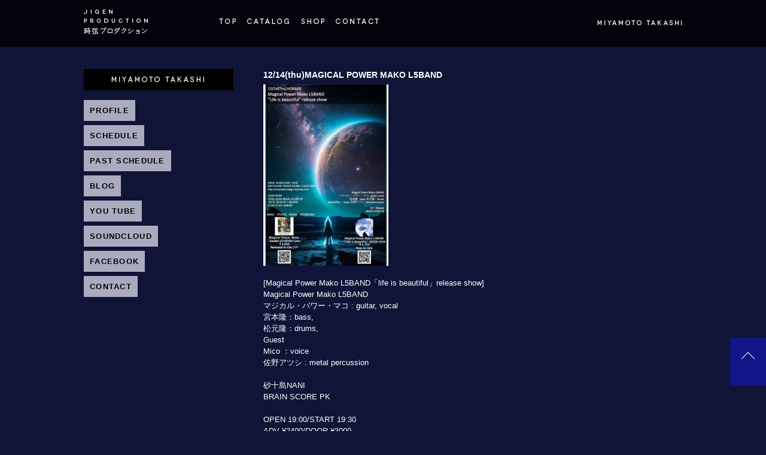

--- FILE ---
content_type: text/html; charset=UTF-8
request_url: http://www.jigen-p.net/schedule/1214thumagical-power-mako-l5band
body_size: 5639
content:
<!-- $kind_slug：schedule -->
<!-- $page_slug： -->
<!-- $kind_name：宮本 隆スケジュール -->
<!DOCTYPE html>
<html lang="ja">
<head>
	<meta charset="utf-8">
	<meta http-equiv="X-UA-Compatible" content="IE=edge,chrome=1">
			<title>12/14(thu)MAGICAL POWER MAKO L5BAND  |  時弦プロダクション</title>
		<meta name="keywords" content="時弦プロダクション,時弦旅団,宮本 隆,レーベル,大阪">
	<meta name="Description" content="宮本 隆 -Miyamoto Takashi-のSCHEDULE「12/14(thu)MAGICAL POWER MAKO L5BAND」のページです。" />
	
	<meta name="viewport" content="width=device-width, initial-scale=1.0, minimum-scale=1.0, maximum-scale=1.0, user-scalable=no">
	
	<link rel="apple-touch-icon" sizes="57x57" href="/images/common/ati/apple-touch-icon-57x57.png" />
	<link rel="apple-touch-icon" sizes="72x72" href="/images/common/ati/apple-touch-icon-72x72.png" />
	<link rel="apple-touch-icon" sizes="76x76" href="/images/common/ati/apple-touch-icon-76x76.png" />
	<link rel="apple-touch-icon" sizes="114x114" href="/images/common/ati/apple-touch-icon-114x114.png" />
	<link rel="apple-touch-icon" sizes="120x120" href="/images/common/ati/apple-touch-icon-120x120.png" />
	<link rel="apple-touch-icon" sizes="144x144" href="/images/common/ati/apple-touch-icon-144x144.png" />
	<link rel="apple-touch-icon" sizes="152x152" href="/images/common/ati/apple-touch-icon-152x152.png" />
	<link rel="apple-touch-icon" sizes="180x180" href="/images/common/ati/apple-touch-icon-180x180.png" />
	
	<link rel="stylesheet" href="/css/normalize.css">
	<link rel="stylesheet" href="/css/common.css">
	
	<!--[if lt IE 9]>
		<script src="/js/html5shiv.js"></script>
	<![endif]-->
	<script type="text/javascript" src="/js/jquery-1.8.1.min.js"></script>
	
	<script type="text/javascript" src="/js/modernizr.js"></script>
	<script type="text/javascript" src="/js/retina.min.js"></script>
	<script type="text/javascript" src="/js/jquery.slidescroll.js"></script>
	<script type="text/javascript" src="/js/common.js"></script>
	
	<link type="text/css" href="/js/mmenu/jquery.mmenu.all.css" rel="stylesheet" />
	<script type="text/javascript" src="/js/mmenu/jquery.mmenu.min.all.js"></script>
	
	<script type="text/javascript">
         jQuery(document).ready(function( $ ) {
            $("#NavSP").mmenu({
               "slidingSubmenus": false,
               "offCanvas": {
                  "position": "right",
                  "zposition": "next"
               },
               "extensions": [
                  "theme-black"
               ]
            });
         });
      </script>
      
			<script type="text/javascript">
			window._wpemojiSettings = {"baseUrl":"http:\/\/s.w.org\/images\/core\/emoji\/72x72\/","ext":".png","source":{"concatemoji":"http:\/\/www.jigen-p.net\/wp\/wp-includes\/js\/wp-emoji-release.min.js?ver=4.2.38"}};
			!function(e,n,t){var a;function o(e){var t=n.createElement("canvas"),a=t.getContext&&t.getContext("2d");return!(!a||!a.fillText)&&(a.textBaseline="top",a.font="600 32px Arial","flag"===e?(a.fillText(String.fromCharCode(55356,56812,55356,56807),0,0),3e3<t.toDataURL().length):(a.fillText(String.fromCharCode(55357,56835),0,0),0!==a.getImageData(16,16,1,1).data[0]))}function i(e){var t=n.createElement("script");t.src=e,t.type="text/javascript",n.getElementsByTagName("head")[0].appendChild(t)}t.supports={simple:o("simple"),flag:o("flag")},t.DOMReady=!1,t.readyCallback=function(){t.DOMReady=!0},t.supports.simple&&t.supports.flag||(a=function(){t.readyCallback()},n.addEventListener?(n.addEventListener("DOMContentLoaded",a,!1),e.addEventListener("load",a,!1)):(e.attachEvent("onload",a),n.attachEvent("onreadystatechange",function(){"complete"===n.readyState&&t.readyCallback()})),(a=t.source||{}).concatemoji?i(a.concatemoji):a.wpemoji&&a.twemoji&&(i(a.twemoji),i(a.wpemoji)))}(window,document,window._wpemojiSettings);
		</script>
		<style type="text/css">
img.wp-smiley,
img.emoji {
	display: inline !important;
	border: none !important;
	box-shadow: none !important;
	height: 1em !important;
	width: 1em !important;
	margin: 0 .07em !important;
	vertical-align: -0.1em !important;
	background: none !important;
	padding: 0 !important;
}
</style>
<link rel='stylesheet' id='contact-form-7-css'  href='http://www.jigen-p.net/wp/wp-content/plugins/contact-form-7/includes/css/styles.css?ver=4.2.2' type='text/css' media='all' />
<link rel='stylesheet' id='contact-form-7-confirm-css'  href='http://www.jigen-p.net/wp/wp-content/plugins/contact-form-7-add-confirm/includes/css/styles.css?ver=4.2.1' type='text/css' media='all' />
<script type='text/javascript' src='http://www.jigen-p.net/wp/wp-includes/js/jquery/jquery.js?ver=1.11.2'></script>
<script type='text/javascript' src='http://www.jigen-p.net/wp/wp-includes/js/jquery/jquery-migrate.min.js?ver=1.2.1'></script>
<link rel="EditURI" type="application/rsd+xml" title="RSD" href="http://www.jigen-p.net/wp/xmlrpc.php?rsd" />
<link rel='canonical' href='http://www.jigen-p.net/schedule/1214thumagical-power-mako-l5band' />
<link rel='shortlink' href='http://www.jigen-p.net/?p=2822' />
			<script>
		  (function(i,s,o,g,r,a,m){i['GoogleAnalyticsObject']=r;i[r]=i[r]||function(){
		  (i[r].q=i[r].q||[]).push(arguments)},i[r].l=1*new Date();a=s.createElement(o),
		  m=s.getElementsByTagName(o)[0];a.async=1;a.src=g;m.parentNode.insertBefore(a,m)
		  })(window,document,'script','//www.google-analytics.com/analytics.js','ga');
		
		  ga('create', 'UA-68369914-1', 'auto');
		  ga('send', 'pageview');
		</script>
</head>
<body id="PageTop" class="schedule">
	<nav id="NavSP" class="forSP">
		<ul class="clearfix">
			<li><a href="/">TOP</a></li>
			<li>
				<a href="/catalog">CATALOG</a>
					<ul class="subMenu clearfix">
							<li class="cat-item cat-item-31"><a href="http://www.jigen-p.net/artist/yaotome" >YAOTOME</a>
</li>
	<li class="cat-item cat-item-19"><a href="http://www.jigen-p.net/artist/%e8%b1%8a%e6%b0%b8%e4%ba%aex%e3%83%81%e3%83%a3%e3%83%bc%e3%83%ab%e3%82%ba%e3%83%bb%e3%83%98%e3%82%a4%e3%83%af%e3%83%bc%e3%83%89" >豊永亮×チャールズ・ヘイワード</a>
</li>
	<li class="cat-item cat-item-20"><a href="http://www.jigen-p.net/artist/%e5%8d%83%e9%87%8e%e7%a7%80%e4%b8%80chino-syuichix%e5%8d%8a%e9%87%8e%e7%94%b0%e6%8b%93hannoda-taku" >千野秀一Chino Syuichi×半野田拓Hannoda Taku</a>
</li>
	<li class="cat-item cat-item-21"><a href="http://www.jigen-p.net/artist/sarry-%e3%82%b5%e3%83%aa%e3%83%bc" >Sarry サリー</a>
</li>
	<li class="cat-item cat-item-22"><a href="http://www.jigen-p.net/artist/%e5%b1%b1%e5%86%85-%e6%a1%82-%e5%8d%83%e9%87%8e%e7%a7%80%e4%b8%80-%e5%ae%ae%e6%9c%ac%e3%80%80%e9%9a%86-%e6%9c%a8%e6%9d%91%e6%96%87%e5%bd%a6" >山内 桂 千野秀一　宮本 隆 木村文彦　</a>
</li>
	<li class="cat-item cat-item-23"><a href="http://www.jigen-p.net/artist/bugs-cry-what%e3%80%80%e5%90%89%e6%9c%ac%e8%a3%95%e7%be%8e%e5%ad%90-%e7%8b%a9%e4%bf%a3%e9%81%93%e5%a4%ab" >bugs cry what　(吉本裕美子 + 狩俣道夫)</a>
</li>
	<li class="cat-item cat-item-24"><a href="http://www.jigen-p.net/artist/scatter-electrons%e3%80%80with-risa-takeda" >SCATTER ELECTRONS　with RISA TAKEDA</a>
<ul class='children'>
	<li class="cat-item cat-item-29"><a href="http://www.jigen-p.net/artist/scatter-electrons%ef%bc%92" >SCATTER ELECTRONS２</a>
</li>
</ul>
</li>
	<li class="cat-item cat-item-27"><a href="http://www.jigen-p.net/artist/%e7%91%95%e7%96%b5%ef%bc%9akashi-2" >瑕疵：KASHI</a>
</li>
	<li class="cat-item cat-item-28"><a href="http://www.jigen-p.net/artist/magical-power-mako-l5band" >Magical Power Mako L5BAND</a>
</li>
	<li class="cat-item cat-item-15"><a href="http://www.jigen-p.net/artist/che-shizu" >Ché-SHIZU シェシズ</a>
</li>
	<li class="cat-item cat-item-16"><a href="http://www.jigen-p.net/artist/nasuno_mitsuru" >ナスノミツル Nasuno Mitsuru</a>
</li>
	<li class="cat-item cat-item-2"><a href="http://www.jigen-p.net/artist/isohata_shinichi" >磯端伸一　shinichi　 isohata</a>
</li>
	<li class="cat-item cat-item-3"><a href="http://www.jigen-p.net/artist/mpm" >Magical power mako</a>
</li>
	<li class="cat-item cat-item-4"><a href="http://www.jigen-p.net/artist/kazuya_ishigami" >石上和也　　Kazuya Ishigami</a>
</li>
	<li class="cat-item cat-item-7"><a href="http://www.jigen-p.net/artist/isohata_ootomo" >磯端伸一 with 大友良英</a>
</li>
	<li class="cat-item cat-item-8"><a href="http://www.jigen-p.net/artist/kimura_fumihiko" >木村文彦 Kimura Fumihiko</a>
</li>
	<li class="cat-item cat-item-9"><a href="http://www.jigen-p.net/artist/jigen_ryodan" >時弦旅団　　　Time Strings Travellers</a>
</li>
					</ul>
				</a>
			</li>
			<li><a href="/shop">SHOP</a></li>
			<li><a href="/contact">CONTACT</a></li>
			<li>
				<a href="/miyamoto-takashi">MIYAMOTO TAKASHI</a>
				<ul class="subMenu clearfix">
					<li><a href="/miyamoto-takashi/">PROFILE</a></li>
					<li><a href="/miyamoto-takashi/schedule">SCHEDULE</a></li>
					<li><a href="/miyamoto-takashi/past-schedule">PAST SCHEDULE</a></li>
					<li><a href="http://blog.goo.ne.jp/stillgoo" target="_blank">BLOG</a></li>
					<li><a href="https://www.youtube.com/channel/UC1sfhEWSdZ5zLz9DmpyaNAg" target="_blank">YOU TUBE</a></li>
					<li><a href="https://soundcloud.com/takashi-miyamoto-1/miyamoto-takashi-electronics-and-bass-solo" target="_blank">SOUNDCLOUD</a></li>
					<li><a href="https://www.facebook.com/takashi.miyamoto.7524" target="_blank">FACEBOOK</a></li>
				</ul>
			</li>
		</ul>
	</nav>
	<div id="Wrapper">
		<div id="HeaderWrapper"><header class="clearfix">
					<div id="Logo">
					<a href="/"><img src="/images/common/logo.png" alt="時弦プロダクション" width="108" height="42" /></a>
					</div>
					<nav id="NavPC" class="forPC">
				<ul class="clearfix">
					<li class="top"><a href="/"><span>TOP</span></a></li>
					<li class="catalog"><a href="/catalog"><span>CATALOG</span></a></li>
					<li class="shop"><a href="/shop"><span>SHOP</span></a></li>
					<li class="contact"><a href="/contact"><span>CONTACT</span></a></li>
				</ul>
			</nav>
			<div id="MenuToggleBtn" class="forSP"><a href="#NavSP"><img src="/images/common/btn-menu.png" alt="" width="16" height="16" /></a></div>
							<div id="MtLogo" class="clearfix">
							<a href="/miyamoto-takashi/" class="forPC"><img src="/images/common/menu-mt.png" alt="宮本 隆 -Miyamoto Takashi-" width="142" height="12" /></a>
				<a href="/miyamoto-takashi/" class="forSP"><img src="/images/common/menu-mt_sp.png" alt="宮本 隆 -Miyamoto Takashi-" width="156" height="14" /></a>
							</div>
						
		</header></div><!-- /HeaderWrapper -->
				<div id="Main" class="clearfix">
						<div id="SubContent">
						<h2 class="title"><img src="/images/miyamoto-takashi/img-title.gif" alt="宮本 隆 -Miyamoto Takashi-｜時弦プロダクション" width="182" height="36" /></h2>
			<ul class="mainMenu clearfix">
				<li><a href="/miyamoto-takashi/">PROFILE</a></li>
				<li><a href="/miyamoto-takashi/schedule">SCHEDULE</a></li>
				<li><a href="/miyamoto-takashi/past-schedule">PAST SCHEDULE</a></li>
				<li><a href="http://blog.goo.ne.jp/stillgoo" target="_blank">BLOG</a></li>
				<li><a href="https://www.youtube.com/channel/UC1sfhEWSdZ5zLz9DmpyaNAg" target="_blank">YOU TUBE</a></li>
				<li><a href="https://soundcloud.com/takashi-miyamoto-1/miyamoto-takashi-electronics-and-bass-solo" target="_blank">SOUNDCLOUD</a></li>
				<li><a href="https://www.facebook.com/takashi.miyamoto.7524" target="_blank">FACEBOOK</a></li>
				<script Language = "JavaScript">
				<!--
				m1="sphy4dk9";
				m2="@fuga.ocn.ne.jp";
				document.write('<li><a href="mailto:');document.write(m1);document.write(m2);document.write('">CONTACT</a></li>')
				//-->
			</script>
							
			</div><!-- /SubContent -->
			<div id="Content">
			
<section class="clearfix">
	<h3 class="subTitle"><span></span></h3>
	<div class="scheduleContent">

	<article>
		<h4 class="scheduleTitle">12/14(thu)MAGICAL POWER MAKO L5BAND</h4>
		<p><del><a href="http://www.jigen-p.net/wp/wp-content/uploads/2023/11/F-FkpLaAAEd47z.jpeg"><img class="alignnone  wp-image-2837" src="http://www.jigen-p.net/wp/wp-content/uploads/2023/11/F-FkpLaAAEd47z-500x726.jpeg" alt="F--FkpLaAAEd47z" width="209" height="303" /></a></del></p>
<p>&nbsp;</p>
<p>[Magical Power Mako L5BAND「life is beautiful」release show]</p>
<p>Magical Power Mako L5BAND</p>
<p>マジカル・パワー・マコ : guitar, vocal</p>
<p>宮本隆：bass,</p>
<p>松元隆：drums,</p>
<p>Guest</p>
<p>Mico ：voice</p>
<p>佐野アツシ : metal percussion</p>
<p>&nbsp;</p>
<p>砂十島NANI</p>
<p>BRAIN SCORE PK</p>
<p>&nbsp;</p>
<p>OPEN 19:00/START 19:30</p>
<p>ADV ¥2400/DOOR ¥3000</p>
<p>+1drink ¥600</p>
<p><del><span style="text-align: left; color: #ffffff; text-transform: none; text-indent: 0px; letter-spacing: normal; font-family: 'Segoe UI Historic', 'Segoe UI', Helvetica, Arial, 'hiragino kaku gothic pro', meiryo, 'ms pgothic', sans-serif; font-size: 15px; font-style: normal; font-weight: 400; word-spacing: 0px; float: none; display: inline !important; white-space: pre-wrap; orphans: 2; widows: 2; background-color: #0084ff; font-variant-ligatures: normal; font-variant-caps: normal; -webkit-text-stroke-width: 0px; text-decoration-thickness: initial; text-decoration-style: initial; text-decoration-color: initial;"><span style="text-align: left; color: #ffffff; text-transform: none; text-indent: 0px; letter-spacing: normal; font-family: 'Segoe UI Historic', 'Segoe UI', Helvetica, Arial, 'hiragino kaku gothic pro', meiryo, 'ms pgothic', sans-serif; font-size: 15px; font-style: normal; font-weight: 400; word-spacing: 0px; float: none; display: inline !important; white-space: pre-wrap; orphans: 2; widows: 2; background-color: #0084ff; font-variant-ligatures: normal; font-variant-caps: normal; -webkit-text-stroke-width: 0px; text-decoration-thickness: initial; text-decoration-style: initial; text-decoration-color: initial;"><span class="style1"><span class="style6"> </span></span></span></span></del></p>
<h2 class=" b_topTitle"><a href="https://www.bing.com/ck/a?!&amp;&amp;p=c27183ada35c2137JmltdHM9MTcwMDk1NjgwMCZpZ3VpZD0zYzQwODQ3Mi02OTExLTY2MGYtMDUzOC05NzdhNjg5YTY3YjUmaW5zaWQ9NTIwMA&amp;ptn=3&amp;ver=2&amp;hsh=3&amp;fclid=3c408472-6911-660f-0538-977a689a67b5&amp;psq=%e7%81%ab%e5%bd%b1%e3%80%80%e5%a4%a7%e9%98%aa&amp;u=a1aHR0cDovL3d3dy5tdXNpY2Jhcmhva2FnZS5uZXQvdG9wLmh0bQ&amp;ntb=1" target="_blank">火影 -HOKAGE-</a></h2>
<p class="style49">〒542-0086<br />
大阪市中央区西心斎橋2-9-36 カサドマートビルB1F/B2F</p>
<p>Address:<br />
KASADOMART buildings B1F/B2F,2-9-36,Nishi-Shinsaibashi,Chuo-ku,Osaka-City,JAPAN<br />
#542-0086</p>
<p>TEL / FAX: 06-6211-2855<br />
E-mail: hokage-osaka@hotmail.co.jp<br />
http://musicbarhokage.net/</p>
	</article>
			</div><!-- /scheduleContent -->
</section>


					</div><!-- /Content -->
				</div><!-- /Main -->
					<footer><img src="/images/common/img-copyright.png" alt="Copyright©2015 Jigen Production All rights reserved." width="471" height="16" /></footer>
				<a href="#PageTop" id="PageTopBtn" class="scroll"><img src="/images/common/btn-pagetop.png" alt="PAGE TOP" width="28" height="20" /></a>
		</div><!-- /Wrapper  -->
	<script type='text/javascript' src='http://www.jigen-p.net/wp/wp-content/plugins/contact-form-7/includes/js/jquery.form.min.js?ver=3.51.0-2014.06.20'></script>
<script type='text/javascript'>
/* <![CDATA[ */
var _wpcf7 = {"loaderUrl":"http:\/\/www.jigen-p.net\/wp\/wp-content\/plugins\/contact-form-7\/images\/ajax-loader.gif","sending":"\u9001\u4fe1\u4e2d ..."};
/* ]]> */
</script>
<script type='text/javascript' src='http://www.jigen-p.net/wp/wp-content/plugins/contact-form-7/includes/js/scripts.js?ver=4.2.2'></script>
<script type='text/javascript' src='http://www.jigen-p.net/wp/wp-content/plugins/contact-form-7-add-confirm/includes/js/scripts.js?ver=4.2.1'></script>
	</body>
</html>

--- FILE ---
content_type: text/css
request_url: http://www.jigen-p.net/css/common.css
body_size: 5506
content:
@charset "UTF-8";
/*
=====================================================================
*
*    Reset
*
* =================================================================== 
*/

body {
	font-family:'游ゴシック','YuGothic','ヒラギノ角ゴ Pro W3','Hiragino Kaku Gothic Pro','メイリオ',Meiryo,'ＭＳ Ｐゴシック',Osaka,sans-serif;
	margin:0px;
	padding:0px;
	/* text-align: center; */
	font-size:80%;
	line-height:1.5;
	color:#FFF;
	background-color:#101537;
	padding-bottom: 30px;
}

body.miyamoto-takashi{ background-color:#FFF !important; color:#333 !important; }

html, div, span, object, iframe,
h1, h2, h3, h4, h5, h6, p, blockquote, pre,
abbr, address, cite, code,
del, dfn, em, img, ins, kbd, q, samp,
small, strong, sub, sup, var,
b, i,
dl, dt, dd, ol, ul, li,
fieldset, form, label, legend,
table, caption, tbody, tfoot, thead, tr, th, td,
article, aside, canvas, details, figcaption, figure, 
footer, header, hgroup, menu, nav, section, summary,
time, mark, audio, video{
	margin:0px;
	padding:0px;
	border:none;
	font-size: 100%;
}

article,aside,details,figcaption,figure,
footer,header,hgroup,menu,nav,section { display:block; }
nav ul { list-style:none; }

blockquote, q { quotes:none; }

blockquote:before, blockquote:after,
q:before, q:after { content:''; content:none; }

a {
    margin:0;
    padding:0;
    font-size:100%;
    vertical-align:baseline;
    background:transparent;
}

/* change colours to suit your needs */
ins {
    background-color:#ff9;
    color:#000;
    text-decoration:none;
}

/* change colours to suit your needs */
mark {
    background-color:#ff9;
    color:#000; 
    font-style:italic;
    font-weight:bold;
}

del { text-decoration: line-through; }

abbr[title], dfn[title] { border-bottom:1px dotted; cursor:help; }

/* change border colour to suit your needs */
hr {
    display:block;
    height:1px;
    border:0;   
    border-top:1px solid #cccccc;
    margin:1em 0;
    padding:0;
}

input, select { vertical-align:middle; }

img			{ border:none; vertical-align:bottom; }
table		{ font-size:100%; border-collapse:collapse; border-spacing:0; text-align:left; }
ul,li		{ list-style: none; }



a			{ color:#FFF; text-decoration: underline; }
a:hover,
a:focus	{
	filter:alpha(opacity=80);
	-moz-opacity:0.8;
	opacity:0.8;
	text-decoration: none;
}

/*
=====================================================================
*
*    class
*
* =================================================================== 
*/
.alC{text-align: center;}
.alL{text-align: left;}
.alR{text-align: right;}
.flL{float:left;}
.flR{float:right;}

.mgB10{ margin-bottom: 10px; }
.mgB20{ margin-bottom: 20px; }
.mgB30{ margin-bottom: 30px; }
.mgB40{ margin-bottom: 40px; }
.mgB50{ margin-bottom: 50px; }

.mgT10{ margin-top: 10px; }
.mgT20{ margin-top: 20px; }
.mgT30{ margin-top: 30px; }
.mgT40{ margin-top: 40px; }
.mgT50{ margin-top: 50px; }

.forSP{ display: none !important; }

	/* section */
	#Main section	{ margin-bottom: 30px; }
	
	/* article */
	#Main .article	{ margin-bottom: 30px; }
	
		/* catalog */
		body.catalog .article	{ padding-top: 30px; border-top:1px dashed #FFF; }
			body.catalog .articleNoBorder	{ padding-bottom: 30px; }
		body.catalog .article p,
		body.catalog .articleNoBorder p,
		body.catalog .introSection p	{ margin-bottom: 10px; line-height: 2.0; }

	
/* -----------------------------------------------------------------
	mobiles
------------------------------------------------------------------ */
/* ▼ 画面サイズが768以下の場合 ▼ */
@media only screen and ( max-width:768px ) {
	.forPC{ display: none !important; }
	.forSP{ display: block !important; }
}

/*
=====================================================================
*
*    Wrapper
*
* =================================================================== 
*/
#NavSP{ z-index: 999; }
	#NavSP li{ font-size:80% !important; letter-spacing: 0.2em !important; }

/*
=====================================================================
*
*    HeaderWrapper
*
* =================================================================== 
*/
#HeaderWrapper{ background-color:#000; /*rgbaが効かないブラウザ対策*/ }
#HeaderWrapper{ background-color:rgba(0,0,0,0.8); width:100%; position: fixed; top:0; z-index:999; /* filter:alpha(opacity=80); -moz-opacity:0.8; opacity:0.8; */ }
	header{ width:1000px; margin: 0 auto; height:78px;  }
	header #Logo		{ float:left; padding-top:15px; }
		header #Logo a	{ display:block; width:108px; height:42px; }
		header #Logo a:hover{
			filter:alpha(opacity=80);
			-moz-opacity:0.8;
			opacity:0.8;
		}
	
	/* nav */
	header nav#NavPC{ float:left; width:285px; display: inline; margin-left: 100px; padding-top:30px; }
	header nav#NavPC ul li{ float:left; display: inline; margin-left: 18px; }
	header nav#NavPC ul li a{
		display:block;
		height:28px;
		background-repeat:no-repeat;
		background-image:url(../images/common/bg-menu.png);
	}
	
	@media screen and (-webkit-min-device-pixel-ratio:2){
		background-image:url(../images/common/bg-menu@2x.png);
	}
		
		header nav#NavPC ul li.top a		{ width:28px; background-position:0 0; }
		header nav#NavPC ul li.catalog a	{ width:72px; background-position:-45px 0; }
		header nav#NavPC ul li.shop a		{ width:40px; background-position:-133px 0; }
		header nav#NavPC ul li.contact a	{ width:73px; background-position:-190px 0; }
		
			header nav#NavPC ul li.top a:hover,
			header nav#NavPC ul li.top a.selected		{ background-position:0 -28px; }
			header nav#NavPC ul li.catalog a:hover,
			header nav#NavPC ul li.catalog a.selected	{ background-position:-45px -28px; }
			header nav#NavPC ul li.shop a:hover,
			header nav#NavPC ul li.shop a.selected		{ background-position:-133px -28px; }
			header nav#NavPC ul li.contact a:hover,
			header nav#NavPC ul li.contact a.selected	{ background-position:-190px -28px; }
	
	/* MtLogo */
	header #MtLogo{ float:right; width:142px; padding-top:25px; }
		header #MtLogo a{ display:block; }
		header #MtLogo a:hover{ 
			filter:alpha(opacity=80);
			-moz-opacity:0.8;
			opacity:0.8;
		}
		
	
	/* ▼ 画面サイズが768以下の場合 ▼ */
	@media only screen and ( max-width:768px ) {
		#HeaderWrapper{ padding:0 0 0 !important; }
		header{ height:auto; } 
		
		header #Logo	{ float:left; padding:15px 15px 20px; background-color:rgba(0,0,0,0.8); width:100%; }
		
		#MenuToggleBtn{ width:16px; height:16px; position: fixed; right:15px; top: 15px; }
		
		/* MtLogo */
		header #MtLogo{ clear:both; float:none; width:100%; background-color: #FFF; padding-top:0px; }
			header #MtLogo a{ display: block; padding-top:4px; padding-bottom:10px; }
			header #MtLogo a:hover{
				filter:alpha(opacity=70);
				-moz-opacity:0.7;
				opacity:0.7;
			}
				header #MtLogo a img{ margin-left: 10px; }
		
		header #MtLogo{ border-bottom: 2px solid #000; }
	}


/*
=====================================================================
*
*    KeyvisualWrapper
*
* =================================================================== 
*/
#KeyvisualWrapper{ background-color:#ABABC0; padding-top: 78px; }
	#Keyvisual{ width:1000px; margin:0 auto; padding: 38px 0; }
	
	/* --- KeyvisualContent --- */
	#KeyvisualContent{ width:730px; height:365px; /* overflow: hidden; */ float:left; }
		#KeyvisualContent a{ display: block; height:365px; /* overflow: hidden; */ cursor: pointer; text-decoration: none; }

		/* featureDisc */
		#KeyvisualContent .featureDisc .text,
		#KeyvisualContent .featureDisc .pad,
		#KeyvisualContent .featureDisc .discTitle,
		#KeyvisualContent .featureDisc .spec{ display: block; }
			
		#KeyvisualContent .featureDisc .photo,
		#KeyvisualContent .featureDisc .text{ width:365px; height:365px; background-color:#000; }
		
		/* photo */
		#KeyvisualContent .featureDisc .photo{ float:left; }
			#KeyvisualContent .featureDisc .photo img{ width:100%; }
		
		/* text */
		#KeyvisualContent .featureDisc .text{ float:right; text-align: left; }
			#KeyvisualContent .featureDisc .text .pad{ padding: 15px 25px; }
			#KeyvisualContent .featureDisc .text .artist{ margin-bottom: 15px; }
				#KeyvisualContent .featureDisc .text .artist span{
					font-size: 260%;
					font-weight: normal;
					letter-spacing: 0.1em;
					padding-bottom: 10px;
					border-bottom: 2px solid #FFF;
					line-height:1.6;
				}
		
		#KeyvisualContent .featureDisc .discTitle	{ font-size: 120%; letter-spacing:0.2em; line-height: 1.4; }
		#KeyvisualContent .featureDisc .spec		{ font-size: 90%; margin-top: 15px; line-height: 1.7; }
	
	/* --- About --- */
	#About{ float:right; width:270px; padding-top: 80px; }
		#About .aboutTitle,
		#About p,
		#About .aboutLogo	{ padding-left: 25px; padding-right: 25px; }
		
		#About .aboutTitle{ width:212px; height:36px; background:url(../images/top/img-aboutdes.png) no-repeat center top; }
		@media only screen and (-webkit-min-device-pixel-ratio: 2) { 
			#About .aboutTitle{ background:url(../images/top/img-aboutdes@2x.png) no-repeat center top; }
		}
		#About p				{ padding-top: 25px; /* font-size: 110%; */ color:#000; }
		#About .aboutLogo	{ padding-top: 25px; text-align: center; }
	
	.fotorama__arr--prev{  }

	/* ▼ 画面サイズが768以下の場合 ▼ */
	@media only screen and ( max-width:768px ) {
		#KeyvisualWrapper{ background-color:transparent !important; padding-top: 130px !important; }
			#Keyvisual{ width:280px !important; margin: 0 auto; padding: 0; height:auto; }
				
				/* --- KeyvisualContent --- */
				#KeyvisualContent{ width:100% !important; height:auto; }
					#KeyvisualContent .featureDisc{ }
		
					/* photo */
					#KeyvisualContent .featureDisc .photo{
						float:none !important;
						margin-bottom: 12px !important;
						height:280px !important;
						overflow: hidden !important;
						width:280px;
						margin: 0 auto;
					}
						#KeyvisualContent .featureDisc .photo img{ width:100%; height:auto; }
				
					/* text */
					#KeyvisualContent .featureDisc .text	{
						width:100% !important;
						height:auto !important;
						float:none !important;
						background-color:transparent !important;
					}
						#KeyvisualContent .featureDisc .text .pad{ padding: 0 !important; }
						#KeyvisualContent .featureDisc .text .artist{ margin-bottom: 18px !important; }
							#KeyvisualContent .featureDisc .text .artist span{
								font-size: 200% !important;
								padding-bottom: 10px !important;
								border-bottom: 1px solid #FFF;
							}
					
							#KeyvisualContent .featureDisc .text .discTitle	{ font-size: 100% !important; line-height:1.6 !important; }
							#KeyvisualContent .text .featureDisc .spec		{ font-size: 90% !important; margin-top: 10px !important; }
							
				/* --- About --- */
				#About{ clear:both; float:none; width:280px; padding-top: 10px; margin:0 auto; }
					#About .aboutTitle,
					#About p,
					#About .aboutLogo	{ padding-left: 0; padding-right: 0; text-align: center; }
					
					#About .aboutTitle{ width:100%; background:url(../images/top/img-aboutdes_sp.png) no-repeat center top; }
					@media only screen and (-webkit-min-device-pixel-ratio: 2) { 
						#About .aboutTitle{ background:url(../images/top/img-aboutdes_sp@2x.png) no-repeat center top; background-size:contain; }
					}
					#About p				{ padding-top: 20px; /* font-size: 110%; */ color:#FFF; }
					#About .aboutLogo	{ padding-top: 20px; text-align: center; }
	}

/*
=====================================================================
*
*    Main
*
* =================================================================== 
*/
#Main{ width:1000px; margin:0 auto 100px; padding-top: 115px; }
	#Main .title{ height:36px; margin-bottom: 16px; }
	
/* ▼▼ 画面サイズが768以下の場合 ▼▼ */
@media only screen and ( max-width: 768px ) {
	#Main{ width:96%; margin:0 auto 10px; padding-top: 0; }
		#Main .title{ margin-bottom: 10px; }
}

	/*--------------- News ---------------*/
	#News{  }
		#News a{ color:#101587; }
		#News .title{ width:94px; text-align: center; background-color:#000; }
		
		#News dl dt,
		#News dl dd{ margin-bottom: 13px; color:#231815; }
		
		body.top #News dl dt,
		body.top #News dl dd{ float:left; }
		
		#News dl dt{
			text-align: center;
			width:94px;
			height:37px;
			line-height:37px;
			clear:both;
			background-color:#ABABAC;
		}
		#News dl dd{
			max-width: 840px;
			text-align: left; 
			padding: 15px 18px;
			background-color:#FFF;
		}
		
		#News dl dd .newsTitle	{ font-weight: bold; margin-bottom: 5px; font-size: 110%; }
		#News dl dd img			{ max-width:100%; height:auto; margin: 15px 0; }

	/* ▼▼ 画面サイズが768以下の場合 ▼▼ */
	@media only screen and ( max-width: 768px ) {
		#News .title{ margin:0 auto; }
		#News .titleWraper{ width:100%; height:36px; background-color:#000; }
		#News dl{ padding: 1% 2% 2%; }
		#News dl dt,
		#News dl dd{ float:none; margin-bottom: 0px; display: block; }
		
		#News dl dt{
			text-align: left;
			width:auto;
			height:auto;
			line-height:auto;
			clear:both;
			background-color:transparent;
			color:#ABABAC;
		}
		#News dl dd{
			max-width: 100%;
			margin-left: 0px;
			margin-bottom:10px;
		}
		
		#News dl dd .newsTitle{ font-weight: bold; margin-bottom: 5px; }
	}

/* -----------------------------------------------------------------
	top
------------------------------------------------------------------ */
	body.top #Main{ padding-top: 36px; }
	
	body.top dd{ margin-left: 15px; }
	
/*
=====================================================================
*
*    SubContent
*
* =================================================================== 
*/
#SubContent{ width:250px; float:left; text-align: left; position: fixed; }
	#SubContent .title{ background-color:#000; text-align: center; }

/* ▼▼ 画面サイズが768以下の場合 ▼▼ */
@media only screen and ( max-width: 768px ) {
	#SubContent{ width:100%; float:none; position: relative;	padding-top: 120px; margin-bottom: 20px; }
		#SubContent .title{ width:100% !important; }
}

#SubContent .mainMenu{ }
		#SubContent .mainMenu li{
			margin-bottom: 6px;
			letter-spacing: 0.1em;
			line-height:36px;
		}
		
		#SubContent .mainMenu li a{
			color:#000000;
			font-weight:bold;
			text-decoration: none;
			background-color:#ABABC0;
			padding:10px;
		}
			#SubContent .mainMenu li a:hover,
			#SubContent .mainMenu li a.selected{ background-color:#FFF; }
			
			#SubContent .mainMenu li span.ja{ padding-right: 10px; }
			#SubContent .mainMenu li span.en{ font-weight:normal; font-size: 75%; padding-left: 10px; }
			
			#SubContent .subMenu{ display: none; }
	
	/* ▼▼ 画面サイズが768以下の場合 ▼▼ */
	@media only screen and ( max-width: 768px ) {
		#SubContent .mainMenu li{ float:left !important; margin-right: 3px; margin-bottom: 0px !important; font-size: 90%; }
	}
	
/* -----------------------------------------------------------------
	catalog
------------------------------------------------------------------ */
	#CatalogTop a.eachCatalog{ display:block; margin-bottom: 40px; }
		/* #CatalogTop a.eachCatalog:hover{ color:#333; } */
		#CatalogTop a.eachCatalog p{ margin-bottom: 10px; }
			#CatalogTop a.eachCatalog .spec p{ margin-bottom: 0px !important; }
		
	#CatalogTop .photo{ width:200px; float:left; }
		#CatalogTop .photo img{ width:200px; }
	#CatalogTop .text	{ width:470px; float:right; }
		
		#CatalogTop .text .artist{ display: block; margin-bottom: 15px; }
			#CatalogTop .text .artist span{
				font-size: 120%;
				font-weight: normal;
				letter-spacing: 0.1em;
				padding-bottom: 10px;
				border-bottom: 2px solid #FFF;
			}
	
	#CatalogTop .discTitle	{ display: block; font-size: 110%; letter-spacing:0.2em; }
	#CatalogTop .spec			{ display: block; font-size: 90%; }
	#CatalogTop .description{ display: block; margin-top:10px; }
	
	body.catalog #SubContent .title{ width:100px; }
	
	/* ▼▼ 画面サイズが768以下の場合 ▼▼ */
	@media only screen and ( max-width: 768px ) {
		body.catalog .article img{ max-width: 100%; height:auto; }
		#CatalogTop a.eachCatalog{ text-decoration: none; }
		#CatalogTop .photo,
		#CatalogTop .text{ width:250px; margin: 0 auto; display: block; float:none; }
		#CatalogTop .photo{ text-align: center; margin-bottom: 10px; }
			#CatalogTop .photo img{ width:250px; }
	}
			
/* -----------------------------------------------------------------
	shop
------------------------------------------------------------------ */
	body.shop #SubContent .title{ width:70px; }

/* -----------------------------------------------------------------
	contact
------------------------------------------------------------------ */
	body.contact #SubContent .title{ width:100px; }
	
/* -----------------------------------------------------------------
	miyamoto-takashi
------------------------------------------------------------------ */
	body.miyamoto-takashi #Content a{ color:#101587 !important; }
	body.miyamoto-takashi #SubContent .title{ width:182px; }
	body.miyamoto-takashi #SubContent .mainMenu li{
		font-size:90%;
		letter-spacing: 0.2em;
	}

	body.miyamoto-takashi .subTitle{ float:left; width:110px; font-size:90%; letter-spacing: 0.2em; margin-bottom: 20px; position:fixed; }
		body.miyamoto-takashi .subTitle span{ border-bottom: 2px solid #333; padding-bottom: 8px; line-height: 2.6em; }
		
	/* profile */
	body.miyamoto-takashi #Content.miyamoto-takashi .subTitle{ float:none; width:100%; position:static; }
	body.miyamoto-takashi .profileContent{ clear:both; }
	
		body.miyamoto-takashi .profileContent .profPhoto{ width:330px; float:left; }
		body.miyamoto-takashi .profileContent .profText	{ width:335px; float:right; }
			
			body.miyamoto-takashi .profileContent .profText p{ line-height: 1.8; }
				
			body.miyamoto-takashi .profileContent .profHead{ margin-bottom: 25px; }
				body.miyamoto-takashi .profileContent .name{ font-size:120%; margin-bottom: 12px; font-weight: normal; letter-spacing: 0.2em; }
					body.miyamoto-takashi .profileContent .name .ja{ font-size:120%; font-weight: bold; }
				body.miyamoto-takashi .profileContent .caption{ letter-spacing: 0.1em; }
			body.miyamoto-takashi .profileContent .profile{ margin-bottom: 30px; }
				
	body.miyamoto-takashi .linkBtns	{ margin-top: 10px; }
	body.miyamoto-takashi .linkBtns li{ float:left; margin-right: 4px; }
		
	/* schedule */
	body.miyamoto-takashi .scheduleContent{ float:right; width:560px; }
		body.miyamoto-takashi .scheduleContent article{ padding-bottom:25px; margin-bottom:25px; border-bottom: 1px dotted #0D0D0D; }
		.scheduleTitle{ font-size: 110%; margin-bottom: 5px; }
		body.miyamoto-takashi .scheduleContent article img{ max-width:100%; height:auto; margin: 15px 0; }
		
	/* ▼▼ 画面サイズが768以下の場合 ▼▼ */
	@media only screen and ( max-width: 768px ) {
	
	body.miyamoto-takashi #SubContent .mainMenu li{ font-size:70%; }
	
	body.miyamoto-takashi .subTitle{ float:none; position:static; width:100% !important; margin-bottom: 10px; }
		body.miyamoto-takashi .subTitle span{ display:block; width:100%; }
	
		body.miyamoto-takashi .profileContent .profPhoto{ width:100%; float:none; text-align: center; margin-bottom: 10px; }
			body.miyamoto-takashi .profileContent .profPhoto img{ max-width:100%; }
		body.miyamoto-takashi .profileContent .profText	{ width:100%;; float:none; }
		
	/* schedule */
	body.miyamoto-takashi .scheduleContent{ float:none; width:100%; }
		body.miyamoto-takashi .scheduleContent article{ padding-bottom:10px; margin-bottom:10px; }

	}
	
/*
=====================================================================
*
*    Content
*
* =================================================================== 
*/
#Content{ width:700px; min-height:400px; float:right; text-align: left; }

/* ▼▼ 画面サイズが768以下の場合 ▼▼ */
@media only screen and ( max-width: 768px ) {
		#Content{ width:100%; float:none; position: relative; }
	}
	
/* -----------------------------------------------------------------
	catalog
------------------------------------------------------------------ */
body.catalog{  }

	body.catalog section.catalog{ padding-bottom: 30px !important; margin-bottom: 30px !important; border-bottom: 2px solid #FFF; }

	/* featureDisc */
	body.catalog .featureDisc{ margin-bottom: 30px; }
	
	/* photo */
	body.catalog .featureDisc .photo{ float:left; width:350px; }
		body.catalog .featureDisc .photo img{ width:100%;  }
	
	/* text */
	body.catalog .featureDisc .text{ float:right; width:350px; text-align: left; }
		body.catalog .featureDisc .text .pad{ padding: 15px 0 0 30px; }
		body.catalog .featureDisc .text .artist{ margin-bottom: 15px; }
			body.catalog .featureDisc .text .artist span{
				font-size: 200%;
				font-weight: normal;
				letter-spacing: 0.1em;
				padding-bottom: 10px;
				border-bottom: 2px solid #FFF;
				line-height: 2em;
			}
	
	body.catalog .featureDisc .discTitle		{ font-size: 120%; letter-spacing:0.2em; line-height: 1.8; }
	body.catalog .featureDisc .spec			{ font-size: 90%; margin-top: 25px; line-height: 1.7; }
	
		
	body.catalog .article table th,
	body.catalog .article table td{ padding-bottom: 5px; font-weight: normal; text-align: left; } 
	
	/* introSection */
	.introSection{ /* padding-top: 30px; border-top: 1px solid #FFF; */ }
		
		/* photo */
		.introHead .photo	{ float:left; width:250px; }
		
		/* text */
		.introHead .text	{ float:right; width:420px; }
			.introHead .text .artist{ font-size:180%; font-weight:normal; letter-spacing:0.1em; margin-bottom: 8px; }
	
	/* ▼▼ 画面サイズが768以下の場合 ▼▼ */
	@media only screen and ( max-width: 768px ) {
		/* featureDisc */
		body.catalog .featureDisc{ margin-bottom: 30px; }
	
		/* photo */
		body.catalog .featureDisc .photo{ float:none; width:100%; text-align: center; margin-bottom: 10px; }
			body.catalog .featureDisc .photo img{ max-width:100%;  }
		
		/* text */
		body.catalog .featureDisc .text{ float:none; width:100%; height:auto; }
			body.catalog .featureDisc .text .pad{ padding:0; }
		
		body.catalog .featureDisc .discTitle	{ font-size: 100%; line-height: 1.6; }
		body.catalog .featureDisc .spec			{ margin-top: 10px; line-height: 1.6; }
		
			
		body.catalog .article table th,
		body.catalog .article table td{ padding-bottom: 5px; font-weight: normal; text-align: left; } 
	
			body.catalog .yt {
				position: relative;
				width: 100%;
				padding-top: 56.25%;
			}
			
			body.catalog .yt iframe {
				position: absolute;
				top: 0;
				right: 0;
				width: 100% !important;
				height: 100% !important;
			}
	
		/* introSection */
		.introSection{ padding-top: 20px; }
			
			/* photo */
			.introHead .photo	{ float:none; text-align: center; margin-bottom: 10px; }
			
			/* text */
			.introHead .text	{ float:none; width:100%; }
				.introHead .text .artist{ font-size:180%; }
	}

/* -----------------------------------------------------------------
	shop
------------------------------------------------------------------ */

	body.shop .onlineLink{ line-hight:58px; margin-bottom: 45px; }
	body.shop .onlineLink a{
		background-color:#101587;
		padding:20px;
		line-height:58px;
		color:#FFF;
		font-weight: normal;
		letter-spacing: 0.2em;
		text-decoration: none;
		font-size: 180%;
	}
		body.shop .onlineLink a span{ background:url(../images/common/bg-cursor.png) no-repeat -15px 0; padding-left: 25px; }
	body.shop dt,
	body.shop dd{ margin-bottom: 60px; line-height:2.0; }
	
	body.shop dt{ float:left; width:150px; clear:both; letter-spacing: 0.3em; }
		body.shop dt span{ border-bottom: 2px solid #FFF; padding-bottom: 8px; }
	body.shop dd{ float:right; width:520px; }
		
	/* ▼▼ 画面サイズが768以下の場合 ▼▼ */
	@media only screen and ( max-width: 768px ) {
		body.shop .onlineLink{ margin-bottom: 30px; }
		
		body.shop .onlineLink a{ font-size: 110%; line-height:100px; line-height:40px; display: block; padding:10px; text-align: center; }
			body.shop .onlineLink a span{ padding-left: 10px; background-size:contain;  }
			
		body.shop dt{ float:none; width:100%; margin-bottom: 10px; }
		body.shop dd{ float:none; width:100%; margin-bottom: 20px; }
	}
	
/* -----------------------------------------------------------------
	contact
------------------------------------------------------------------ */

body.contact { letter-spacing: 0.2em; }
	
body.contact table th,
body.contact table td{ padding-bottom: 20px; text-align: left; }

body.contact table th{
	width:200px !important;
	font-weight: normal;
	vertical-align:top;
	white-space:nowrap;
	line-height:36px;
}

body.contact table td input,
body.contact table td texarea{ border:none; }

body.contact table td input	{ height:36px; line-height:36px; }
body.contact table td textarea{ min-height:220px; min-width:400px !important; }

body.contact span.wpcf7-list-item{ margin-left: 0em !important; }

body.contact .btnSet { text-align: center; margin-top: 25px; }
body.contact .btnSet input{
	background-color:#101587;
	color:#FFF;
	padding: 10px 15px;
	letter-spacing: 0.2em;
	border:none;
}
	body.contact .btnSet input:hover{
		filter:alpha(opacity=80);
		-moz-opacity:0.8;
		opacity:0.8;
	}

body.contact .section{ margin-bottom:20px; }

/* ▼▼ 画面サイズが768以下の場合 ▼▼ */
@media only screen and ( max-width: 768px ) {
	body.contact table{ width:100%;  }
	body.contact table th,
	body.contact table td{
		width:100% !important;
		display: block;
	}
	
	body.contact table th{ padding-bottom: 0px !important; }
	body.contact table td{ padding-bottom: 20px !important; }
	
	body.contact table td textarea{ min-width:auto !important; }
	body.contact .btnSet { margin-top: 0px; margin-bottom: 20px; }
	
	body.contact table td input,
	body.contact table td textarea{ width:95% !important; }
	
	body.contact table td textarea{ min-width:100px !important; }
	
}

/*
=====================================================================
*
*    footer
*
* =================================================================== 
*/
footer{ border-top:1px solid #FFF; padding-top: 25px; text-align: center; }

	#PageTopBtn{
		display:block;
		text-align: center;
		width:60px;
		height:80px;
		background-color:#101587;
		position: fixed;
		right:0px;
		bottom:76px;
		z-index: 3;
	}
	
	#PageTopBtn img{ margin-top: 20px; }

	/* ▼▼ 画面サイズが768以下の場合 ▼▼ */
	@media only screen and ( max-width: 768px ) {
		footer{ padding: 4px 4% 25px; }
			footer img{ max-width:100%; height:auto; }
			
		#PageTopBtn{
			width:100% !important;
			height:42px;
			right:0;
			bottom:0;
		}
			#PageTopBtn img{ margin-top:10px; }
	}

/* -----------------------------------------------------------------
	miyamoto-takashi
------------------------------------------------------------------ */
body.miyamoto-takashi footer{ border-top:1px solid #0D0D0D !important; }

/*
=====================================================================
*
*    span
*
* =================================================================== 
*/
/*--------------------for MacIE--------------------*/
header nav#NavPC span,
#Main .title span,
#PageTopBtn span{
	text-indent:-9999px;
}
/*--------------------Hides from IE-mac--------------------\*/
header nav#NavPC span,
#Main .title span,
#PageTopBtn span{
	height:0px;
	width:0px;
	overflow:hidden;
	position:absolute;
}
/*
=====================================================================
*
*    clearfix
*
* =================================================================== 
*/
.aboutTitle span,
.clearfix:after{
	content:".";
	display:block;
	height:0;
	clear:both;
	visibility:hidden;
}
.aboutTitle span,
.clearfix{
	display:inline-block;
}
/* Hides from IE-mac \*/
.aboutTitle span,
*html .clearfix {
	height:1%;
}
.clearfix {
	display:block;
}
/* End hide from IE-mac */

--- FILE ---
content_type: application/javascript
request_url: http://www.jigen-p.net/js/jquery.slidescroll.js
body_size: 1433
content:
/*---------------------------------------------------------------

 jQuery.slideScroll.js
 
 jQuery required (tested on version 1.2.6)
 encoding UTF-8

 Copyright (c) 2008 nori (norimania@gmail.com)
 http://moto-mono.net
 Licensed under the MIT

 $Update: 2008-12-24 20:00
 $Date: 2008-12-22 23:30
 
 ----------------------------------------------------------------*/

$.fn.slideScroll = function(options){
	
	var c = $.extend({
		interval: 20, // 変化はあんまりないかも
		easing: 0.6, // 0.4 ~ 2.0 くらいまで
		comeLink: false
	},options);
	var d = document;
	
	// timerとposのscopeを$.fn.slideScroll内に限定する
	var timer;
	var pos;
	
	// スクロール開始時の始点を得る
	function currentPoint(){
		var current = {
			x: d.body.scrollLeft || d.documentElement.scrollLeft,
			y: d.body.scrollTop || d.documentElement.scrollTop
		}
		return current;
	}
	
	// 現在のウィンドウサイズとターゲット位置から最終到達地点を決める
	function setPoint(){
		
		// 表示部分の高さと幅を得る
		var h = d.documentElement.clientHeight;
		var w = d.documentElement.clientWidth;
		
		// ドキュメントの最大の高さと幅を得る
		var maxH = d.documentElement.scrollHeight;
		var maxW = d.documentElement.scrollWidth;
		
		// ターゲットの位置が maxH(W)-h(w) < target < maxH(W) なら スクロール先をmaxH(W)-h(w)にする
		pos.top = ((maxH-h)<pos.top && pos.top<maxH) ? maxH-h : pos.top;
		pos.left = ((maxW-w)<pos.left && pos.left<maxW) ? maxW-w : pos.left;
	}
	
	// 次のスクロール地点を決める
	function nextPoint(){
		var x = currentPoint().x;
		var y = currentPoint().y;
		var sx = Math.ceil((x - pos.left)/(5*c.easing));
		var sy = Math.ceil((y - pos.top)/(5*c.easing));
		var next = {
			x: x - sx,
			y: y - sy,
			ax: sx,
			ay: sy
		}
		return next;
	}
	
	// 到達地点に近づくまでスクロールを繰り返す
	function scroll(href){
		var movedHash = href;
		timer = setInterval(function(){
			nextPoint();
			
			// 到達地点に近づいていたらスクロールをやめる
			if(Math.abs(nextPoint().ax)<1 && Math.abs(nextPoint().ay)<1){
				clearInterval(timer);
				window.scroll(pos.left,pos.top);
				location.href = movedHash;
			}
			window.scroll(nextPoint().x,nextPoint().y);
		},c.interval);
	}
	
	// URIにhashがある場合はスクロールする
	function comeLink(){
		if(location.hash){
			if($(location.hash) && $(location.hash).length>0){
				pos = $(location.hash).offset();
				setPoint();
				window.scroll(0,0);
				if($.browser.msie){
					setTimeout(function(){
						scroll(location.hash);
					},50);
				}else{
					scroll(location.hash);
				}
			}
		}
	}
	if(c.comeLink) comeLink();
	
	// アンカーにclickイベントを定義する
	$(this).each(function(){
		if(this.hash && $(this.hash).length>0 
			&& this.href.match(new RegExp(location.href.split("#")[0]))){
			var hash = this.hash;
			$(this).click(function(){
								   				
				// ターゲットのoffsetを得る
				pos = $(hash).offset();
				
				// スクロール中ならスクロールをやめる
				clearInterval(timer);
				
				// 到達地点を決めてスクロールを開始する
				setPoint();
				scroll(this.href);
				return false;
			});
		}
	});
}

--- FILE ---
content_type: text/plain
request_url: https://www.google-analytics.com/j/collect?v=1&_v=j102&a=1567936210&t=pageview&_s=1&dl=http%3A%2F%2Fwww.jigen-p.net%2Fschedule%2F1214thumagical-power-mako-l5band&ul=en-us%40posix&dt=12%2F14(thu)MAGICAL%20POWER%20MAKO%20L5BAND%20%7C%20%E6%99%82%E5%BC%A6%E3%83%97%E3%83%AD%E3%83%80%E3%82%AF%E3%82%B7%E3%83%A7%E3%83%B3&sr=1280x720&vp=1280x720&_u=IEBAAEABAAAAACAAI~&jid=1495953819&gjid=1491602873&cid=1985876419.1769282200&tid=UA-68369914-1&_gid=1112556545.1769282200&_r=1&_slc=1&z=792138815
body_size: -284
content:
2,cG-WXKSEHFJ02

--- FILE ---
content_type: application/javascript
request_url: http://www.jigen-p.net/js/common.js
body_size: 186
content:
//------------------------------
// slideScroll
//------------------------------
$(function(){
	$("a.scroll[href*='#']").slideScroll();
});

//------------------------------
// youtube��iframe�̏��div.yt��t����
//------------------------------

$(function(){
	$('.catalog .article iframe').wrap('<div class="yt"></div>');
});

